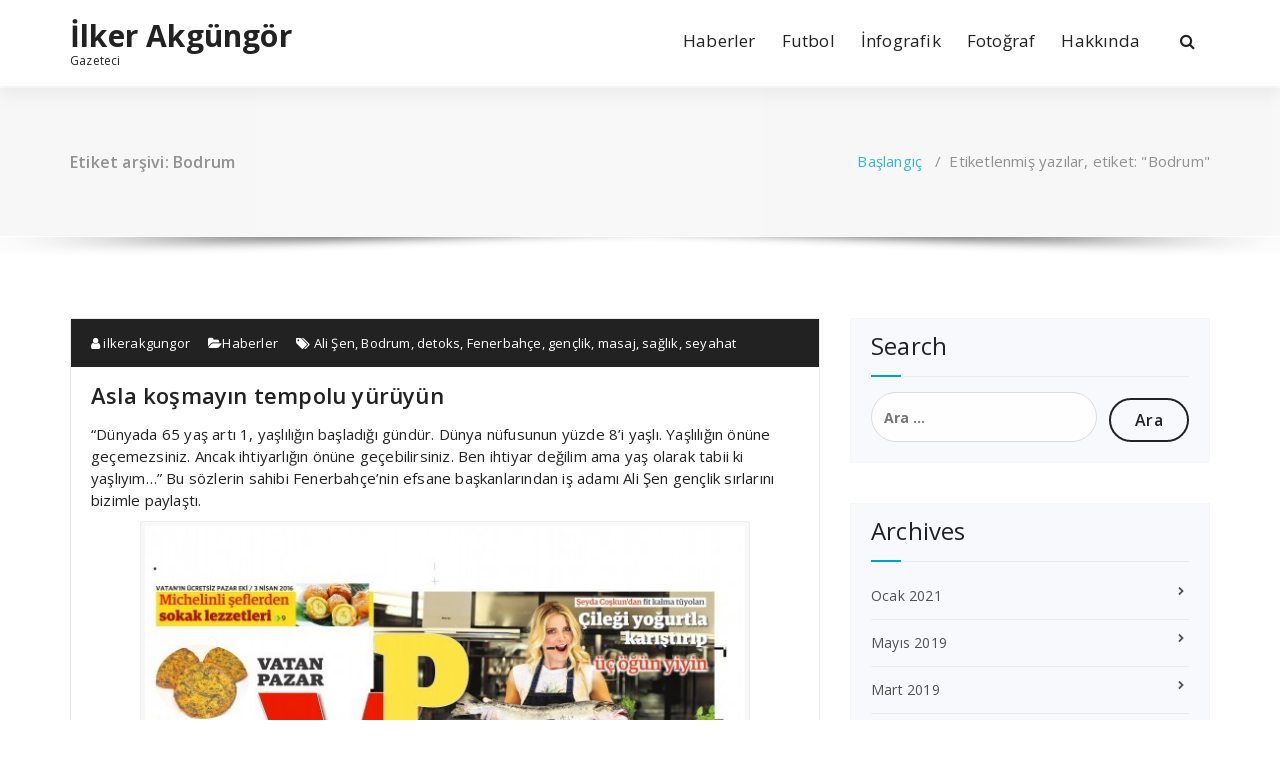

--- FILE ---
content_type: text/html; charset=UTF-8
request_url: http://www.ilkerakgungor.com/etiket/bodrum/
body_size: 6395
content:
<!DOCTYPE html><html dir="ltr" xmlns="http://www.w3.org/1999/xhtml" prefix="" lang="tr" prefix="og: https://ogp.me/ns#"><head><meta charset="UTF-8"><meta name="viewport" content="width=device-width, initial-scale=1"><script data-cfasync="false" id="ao_optimized_gfonts_config">WebFontConfig={google:{families:["Open Sans:300,400,600,700,800:latin,latin-ext","Raleway:400,700:latin,latin-ext"] },classes:false, events:false, timeout:1500};</script><link rel="profile" href="https://gmpg.org/xfn/11"><meta name="okunet" content="abb30dbd962c26cdb268a017d0302e" /><meta name="description" content="Content tagged with Bodrum." /><meta name="keywords" content="bodrum" /><link media="all" href="http://www.ilkerakgungor.com/wp-content/cache/autoptimize/css/autoptimize_b67adbba16267d58a23a39d6f3022258.css" rel="stylesheet"><title>Bodrum | İlker Akgüngör</title><meta name="robots" content="max-image-preview:large" /><meta name="google-site-verification" content="LBmmEWzFTMKldJWBCjscPrz72uQ7gqVVtFca6aNGT_4" /><link rel="canonical" href="http://www.ilkerakgungor.com/etiket/bodrum/" /><meta name="generator" content="All in One SEO (AIOSEO) 4.9.1.1" /> <script type="application/ld+json" class="aioseo-schema">{"@context":"https:\/\/schema.org","@graph":[{"@type":"BreadcrumbList","@id":"http:\/\/www.ilkerakgungor.com\/etiket\/bodrum\/#breadcrumblist","itemListElement":[{"@type":"ListItem","@id":"http:\/\/www.ilkerakgungor.com#listItem","position":1,"name":"Ev","item":"http:\/\/www.ilkerakgungor.com","nextItem":{"@type":"ListItem","@id":"http:\/\/www.ilkerakgungor.com\/etiket\/bodrum\/#listItem","name":"Bodrum"}},{"@type":"ListItem","@id":"http:\/\/www.ilkerakgungor.com\/etiket\/bodrum\/#listItem","position":2,"name":"Bodrum","previousItem":{"@type":"ListItem","@id":"http:\/\/www.ilkerakgungor.com#listItem","name":"Ev"}}]},{"@type":"CollectionPage","@id":"http:\/\/www.ilkerakgungor.com\/etiket\/bodrum\/#collectionpage","url":"http:\/\/www.ilkerakgungor.com\/etiket\/bodrum\/","name":"Bodrum | \u0130lker Akg\u00fcng\u00f6r","inLanguage":"tr-TR","isPartOf":{"@id":"http:\/\/www.ilkerakgungor.com\/#website"},"breadcrumb":{"@id":"http:\/\/www.ilkerakgungor.com\/etiket\/bodrum\/#breadcrumblist"}},{"@type":"Person","@id":"http:\/\/www.ilkerakgungor.com\/#person","name":"ilkerakgungor","image":{"@type":"ImageObject","@id":"http:\/\/www.ilkerakgungor.com\/etiket\/bodrum\/#personImage","url":"https:\/\/secure.gravatar.com\/avatar\/50514e865560b4055735638b9205421cd220331f9225e07d2b66114b9cdee1e0?s=96&d=blank&r=g","width":96,"height":96,"caption":"ilkerakgungor"}},{"@type":"WebSite","@id":"http:\/\/www.ilkerakgungor.com\/#website","url":"http:\/\/www.ilkerakgungor.com\/","name":"\u0130lker Akg\u00fcng\u00f6r","description":"Gazeteci","inLanguage":"tr-TR","publisher":{"@id":"http:\/\/www.ilkerakgungor.com\/#person"}}]}</script> <link rel='dns-prefetch' href='//stats.wp.com' /><link rel='dns-prefetch' href='//v0.wordpress.com' /><link rel='dns-prefetch' href='//jetpack.wordpress.com' /><link rel='dns-prefetch' href='//s0.wp.com' /><link rel='dns-prefetch' href='//public-api.wordpress.com' /><link rel='dns-prefetch' href='//0.gravatar.com' /><link rel='dns-prefetch' href='//1.gravatar.com' /><link rel='dns-prefetch' href='//2.gravatar.com' /><link href='https://fonts.gstatic.com' crossorigin='anonymous' rel='preconnect' /><link href='https://ajax.googleapis.com' rel='preconnect' /><link href='https://fonts.googleapis.com' rel='preconnect' /><link rel="alternate" type="application/rss+xml" title="İlker Akgüngör &raquo; akışı" href="http://www.ilkerakgungor.com/feed/" /><link rel="alternate" type="application/rss+xml" title="İlker Akgüngör &raquo; yorum akışı" href="http://www.ilkerakgungor.com/comments/feed/" /><link rel="alternate" type="application/rss+xml" title="İlker Akgüngör &raquo; Bodrum etiket akışı" href="http://www.ilkerakgungor.com/etiket/bodrum/feed/" /> <script type="text/javascript" src="http://www.ilkerakgungor.com/wp-includes/js/jquery/jquery.min.js?ver=3.7.1" id="jquery-core-js"></script> <link rel="https://api.w.org/" href="http://www.ilkerakgungor.com/wp-json/" /><link rel="alternate" title="JSON" type="application/json" href="http://www.ilkerakgungor.com/wp-json/wp/v2/tags/238" /><link rel="EditURI" type="application/rsd+xml" title="RSD" href="http://www.ilkerakgungor.com/xmlrpc.php?rsd" /><meta name="generator" content="WordPress 6.9" /><script data-cfasync="false" id="ao_optimized_gfonts_webfontloader">(function() {var wf = document.createElement('script');wf.src='https://ajax.googleapis.com/ajax/libs/webfont/1/webfont.js';wf.type='text/javascript';wf.async='true';var s=document.getElementsByTagName('script')[0];s.parentNode.insertBefore(wf, s);})();</script></head><body class="archive tag tag-bodrum tag-238 wp-theme-specia"><div id="page" class="site"> <a class="skip-link screen-reader-text" href="#content">İçeriğe geç</a><header id="header-section" class="header nav-specia" role="banner"><div class="navigator-wrapper"><div class="theme-mobile-nav d-lg-none d-block "><div class="container"><div class="row"><div class="col-md-12"><div class="theme-mobile-menu"><div class="headtop-mobi"><div class="headtop-shift"> <a href="javascript:void(0);" class="header-sidebar-toggle open-toggle"><span></span></a> <a href="javascript:void(0);" class="header-sidebar-toggle close-button"><span></span></a><div id="mob-h-top" class="mobi-head-top animated"></div></div></div><div class="mobile-logo"> <a href="http://www.ilkerakgungor.com/" class="navbar-brand"> İlker Akgüngör </a><p class="site-description">Gazeteci</p></div><div class="menu-toggle-wrap"><div class="hamburger-menu"> <a href="javascript:void(0);" class="menu-toggle"><div class="top-bun"></div><div class="meat"></div><div class="bottom-bun"></div> </a></div></div><div id="mobile-m" class="mobile-menu"><div class="mobile-menu-shift"> <a href="javascript:void(0);" class="close-style close-menu"></a></div></div></div></div></div></div></div><div class="xl-nav-area d-none d-lg-block"><div class="navigation "><div class="container"><div class="row"><div class="col-md-3 my-auto"><div class="logo"> <a href="http://www.ilkerakgungor.com/" class="navbar-brand"> İlker Akgüngör </a><p class="site-description">Gazeteci</p></div></div><div class="col-md-9 my-auto"><div class="theme-menu"><nav class="menubar"><ul id="menu-primary" class="menu-wrap"><li id="menu-item-755" class="menu-item menu-item-type-taxonomy menu-item-object-category menu-item-755"><a href="http://www.ilkerakgungor.com/kategori/haberler/">Haberler</a></li><li id="menu-item-756" class="menu-item menu-item-type-taxonomy menu-item-object-category menu-item-756"><a href="http://www.ilkerakgungor.com/kategori/futbol/">Futbol</a></li><li id="menu-item-14207" class="menu-item menu-item-type-taxonomy menu-item-object-category menu-item-14207"><a href="http://www.ilkerakgungor.com/kategori/infografik/">İnfografik</a></li><li id="menu-item-779" class="menu-item menu-item-type-taxonomy menu-item-object-category menu-item-779"><a href="http://www.ilkerakgungor.com/kategori/fotograf/">Fotoğraf</a></li><li id="menu-item-451" class="menu-item menu-item-type-post_type menu-item-object-page menu-item-451"><a href="http://www.ilkerakgungor.com/hakkimda/">Hakkında</a></li></ul></nav><div class="menu-right"><ul class="wrap-right"><li class="search-button"> <a href="#" id="view-search-btn" class="header-search-toggle"><i class="fa fa-search"></i></a><div class="view-search-btn header-search-popup"><form method="get" class="search-form" action="http://www.ilkerakgungor.com/" aria-label="Site içi arama"> <span class="screen-reader-text">Şunu ara:</span> <input type="search" class="search-field header-search-field" placeholder="Aramak için yazın" name="s" id="popfocus" value="" autofocus> <a href="#" class="close-style header-search-close"></a></form></div></li></ul></div></div></div></div></div></div></div></div></header><section class="breadcrumb shadow-one"><div class="background-overlay"><div class="container"><div class="row padding-top-40 padding-bottom-40"><div class="col-md-6 col-xs-12 col-sm-6"><h2> Etiket arşivi: Bodrum</h2></div><div class="col-md-6 col-xs-12 col-sm-6 breadcrumb-position"><ul class="page-breadcrumb"><li><a href="http://www.ilkerakgungor.com">Başlangıç</a> &nbsp &#47; &nbsp<li class="active">Etiketlenmiş yazılar, etiket: "Bodrum"</li></li></ul></div></div></div></div></section><div class="clearfix"></div><div id="content" class="site-content" role="main"><section class="page-wrapper"><div class="container"><div class="row padding-top-60 padding-bottom-60"><div class="col-md-8" ><article id="post-5766" class="post-5766 post type-post status-publish format-standard hentry category-haberler tag-ali-sen tag-bodrum tag-detoks tag-fenerbahce tag-genclik tag-masaj tag-saglik tag-seyahat"> <a  href="http://www.ilkerakgungor.com/asla-kosmayin-tempolu-yuruyun/" class="post-thumbnail" ></a><footer class="entry-footer"> <span class="byline"> <span class="author vcard"> <a class="url fn n" href="http://www.ilkerakgungor.com/author/ilkerakgungor/"><i class="fa fa-user"></i> ilkerakgungor</a> </span> </span> <span class="cat-links"> <a href="http://www.ilkerakgungor.com/asla-kosmayin-tempolu-yuruyun/"><i class="fa fa-folder-open"></i><a href="http://www.ilkerakgungor.com/kategori/haberler/" rel="category tag">Haberler</a></a> </span> <span class="tags-links"> <a href="http://www.ilkerakgungor.com/asla-kosmayin-tempolu-yuruyun/"><i class="fa fa-tags"></i> <a href="http://www.ilkerakgungor.com/etiket/ali-sen/" rel="tag">Ali Şen</a>, <a href="http://www.ilkerakgungor.com/etiket/bodrum/" rel="tag">Bodrum</a>, <a href="http://www.ilkerakgungor.com/etiket/detoks/" rel="tag">detoks</a>, <a href="http://www.ilkerakgungor.com/etiket/fenerbahce/" rel="tag">Fenerbahçe</a>, <a href="http://www.ilkerakgungor.com/etiket/genclik/" rel="tag">gençlik</a>, <a href="http://www.ilkerakgungor.com/etiket/masaj/" rel="tag">masaj</a>, <a href="http://www.ilkerakgungor.com/etiket/saglik/" rel="tag">sağlık</a>, <a href="http://www.ilkerakgungor.com/etiket/seyahat/" rel="tag">seyahat</a></a> </span></footer><header class="entry-header"><h2 class="entry-title"><a href="http://www.ilkerakgungor.com/asla-kosmayin-tempolu-yuruyun/" rel="bookmark">Asla koşmayın tempolu yürüyün</a></h2></header><div class="entry-content"><p>“Dünyada 65 yaş artı 1, yaşlılığın başladığı gündür. Dünya nüfusunun yüzde 8’i yaşlı. Yaşlılığın önüne geçemezsiniz. Ancak ihtiyarlığın önüne geçebilirsiniz. Ben ihtiyar değilim ama yaş olarak tabii ki yaşlıyım&#8230;” Bu sözlerin sahibi Fenerbahçe’nin efsane başkanlarından iş adamı Ali Şen gençlik sırlarını bizimle paylaştı.</p><figure id="attachment_5770" aria-describedby="caption-attachment-5770" style="width: 610px" class="wp-caption aligncenter"><img fetchpriority="high" decoding="async" class="size-large wp-image-5770" src="http://www.ilkerakgungor.com/wp-content/uploads/732763-610x1024.jpg" alt="3 Nisan 2016 Vatan Hazar 1. sayfa" width="610" height="1024" srcset="http://www.ilkerakgungor.com/wp-content/uploads/732763-610x1024.jpg 610w, http://www.ilkerakgungor.com/wp-content/uploads/732763-179x300.jpg 179w, http://www.ilkerakgungor.com/wp-content/uploads/732763-768x1289.jpg 768w" sizes="(max-width: 610px) 100vw, 610px" /><figcaption id="caption-attachment-5770" class="wp-caption-text">3 Nisan 2016 Vatan Pazar 1. sayfa</figcaption></figure><p> <a href="http://www.ilkerakgungor.com/asla-kosmayin-tempolu-yuruyun/#more-5766" class="more-link">Daha fazlasını oku</a></p></div></article><article id="post-679" class="post-679 post type-post status-publish format-standard hentry category-haberler tag-bodrum tag-egitim tag-egitim-is-sendikasi tag-gungoren tag-ismet-inonu tag-izzet-unver tag-kursat-isfendiyar tag-lise tag-maksut-balmuk tag-milli-egitim-bakanligi tag-nabi-avci tag-otokar tag-sultan-alparslan-imam-hatip-lisesi"> <a  href="http://www.ilkerakgungor.com/adi-kalamadi-yadigar/" class="post-thumbnail" ></a><footer class="entry-footer"> <span class="byline"> <span class="author vcard"> <a class="url fn n" href="http://www.ilkerakgungor.com/author/ilkerakgungor/"><i class="fa fa-user"></i> ilkerakgungor</a> </span> </span> <span class="cat-links"> <a href="http://www.ilkerakgungor.com/adi-kalamadi-yadigar/"><i class="fa fa-folder-open"></i><a href="http://www.ilkerakgungor.com/kategori/haberler/" rel="category tag">Haberler</a></a> </span> <span class="tags-links"> <a href="http://www.ilkerakgungor.com/adi-kalamadi-yadigar/"><i class="fa fa-tags"></i> <a href="http://www.ilkerakgungor.com/etiket/bodrum/" rel="tag">Bodrum</a>, <a href="http://www.ilkerakgungor.com/etiket/egitim/" rel="tag">eğitim</a>, <a href="http://www.ilkerakgungor.com/etiket/egitim-is-sendikasi/" rel="tag">Eğitim-İş Sendikası</a>, <a href="http://www.ilkerakgungor.com/etiket/gungoren/" rel="tag">Güngören</a>, <a href="http://www.ilkerakgungor.com/etiket/ismet-inonu/" rel="tag">İsmet İnönü</a>, <a href="http://www.ilkerakgungor.com/etiket/izzet-unver/" rel="tag">İzzet Ünver</a>, <a href="http://www.ilkerakgungor.com/etiket/kursat-isfendiyar/" rel="tag">Kürşat İsfendiyar</a>, <a href="http://www.ilkerakgungor.com/etiket/lise/" rel="tag">lise</a>, <a href="http://www.ilkerakgungor.com/etiket/maksut-balmuk/" rel="tag">Maksut Balmuk</a>, <a href="http://www.ilkerakgungor.com/etiket/milli-egitim-bakanligi/" rel="tag">Milli Eğitim Bakanlığı</a>, <a href="http://www.ilkerakgungor.com/etiket/nabi-avci/" rel="tag">Nabi Avcı</a>, <a href="http://www.ilkerakgungor.com/etiket/otokar/" rel="tag">Otokar</a>, <a href="http://www.ilkerakgungor.com/etiket/sultan-alparslan-imam-hatip-lisesi/" rel="tag">Sultan Alparslan İmam Hatip Lisesi</a></a> </span></footer><header class="entry-header"><h2 class="entry-title"><a href="http://www.ilkerakgungor.com/adi-kalamadi-yadigar/" rel="bookmark">Adı kalamadı yadigâr!</a></h2></header><div class="entry-content"><p>İsmet İnönü&#8217;nün terzisi ve Türkiye&#8217;nin ilk şehirlerararası otobüsü ve midibüsünü üreten Otokar&#8217;ın kurucusu İzzet Ünver&#8217;in arazisini bağışlayıp binasını yaptırdığı okuldan adı siliniyor. Güngören&#8217;deki İzzet Ünver Lisesi&#8217;nin adı Sultan Alparslan Anadolu İmam Hatip Lisesi&#8217;ne çevrildi.</p><p>&nbsp;</p><figure id="attachment_680" aria-describedby="caption-attachment-680" style="width: 306px" class="wp-caption aligncenter"><img decoding="async" class="size-large wp-image-680" src="http://www.ilkerakgungor.com/wp-content/uploads/614541-306x1024.jpg" alt="10 Ağustos 2014 - Vatan Gazetesi" width="306" height="1024" srcset="http://www.ilkerakgungor.com/wp-content/uploads/614541-306x1024.jpg 306w, http://www.ilkerakgungor.com/wp-content/uploads/614541.jpg 1320w" sizes="(max-width: 306px) 100vw, 306px" /><figcaption id="caption-attachment-680" class="wp-caption-text">10 Ağustos 2014 &#8211; Vatan Gazetesi</figcaption></figure><p>&nbsp;</p><p> <a href="http://www.ilkerakgungor.com/adi-kalamadi-yadigar/#more-679" class="more-link">Daha fazlasını oku</a></p></div></article><div class="paginations"></div></div><div class="col-md-4"><div class="sidebar" role="complementary"><aside id="search-1" class="widget"><h3 class="widget-title">Search</h3><div class="title-border"></div><form role="search" method="get" class="search-form" action="http://www.ilkerakgungor.com/"> <label> <span class="screen-reader-text">Arama:</span> <input type="search" class="search-field" placeholder="Ara &hellip;" value="" name="s" /> </label> <input type="submit" class="search-submit" value="Ara" /></form></aside><aside id="archives-1" class="widget"><h3 class="widget-title">Archives</h3><div class="title-border"></div><ul><li><a href='http://www.ilkerakgungor.com/2021/01/'>Ocak 2021</a></li><li><a href='http://www.ilkerakgungor.com/2019/05/'>Mayıs 2019</a></li><li><a href='http://www.ilkerakgungor.com/2019/03/'>Mart 2019</a></li><li><a href='http://www.ilkerakgungor.com/2018/11/'>Kasım 2018</a></li><li><a href='http://www.ilkerakgungor.com/2018/10/'>Ekim 2018</a></li><li><a href='http://www.ilkerakgungor.com/2018/09/'>Eylül 2018</a></li><li><a href='http://www.ilkerakgungor.com/2018/08/'>Ağustos 2018</a></li><li><a href='http://www.ilkerakgungor.com/2018/07/'>Temmuz 2018</a></li><li><a href='http://www.ilkerakgungor.com/2018/06/'>Haziran 2018</a></li><li><a href='http://www.ilkerakgungor.com/2018/05/'>Mayıs 2018</a></li><li><a href='http://www.ilkerakgungor.com/2018/04/'>Nisan 2018</a></li><li><a href='http://www.ilkerakgungor.com/2018/03/'>Mart 2018</a></li><li><a href='http://www.ilkerakgungor.com/2018/02/'>Şubat 2018</a></li><li><a href='http://www.ilkerakgungor.com/2018/01/'>Ocak 2018</a></li><li><a href='http://www.ilkerakgungor.com/2017/12/'>Aralık 2017</a></li><li><a href='http://www.ilkerakgungor.com/2017/11/'>Kasım 2017</a></li><li><a href='http://www.ilkerakgungor.com/2017/10/'>Ekim 2017</a></li><li><a href='http://www.ilkerakgungor.com/2017/09/'>Eylül 2017</a></li><li><a href='http://www.ilkerakgungor.com/2017/08/'>Ağustos 2017</a></li><li><a href='http://www.ilkerakgungor.com/2017/07/'>Temmuz 2017</a></li><li><a href='http://www.ilkerakgungor.com/2017/06/'>Haziran 2017</a></li><li><a href='http://www.ilkerakgungor.com/2017/05/'>Mayıs 2017</a></li><li><a href='http://www.ilkerakgungor.com/2017/04/'>Nisan 2017</a></li><li><a href='http://www.ilkerakgungor.com/2017/03/'>Mart 2017</a></li><li><a href='http://www.ilkerakgungor.com/2017/02/'>Şubat 2017</a></li><li><a href='http://www.ilkerakgungor.com/2017/01/'>Ocak 2017</a></li><li><a href='http://www.ilkerakgungor.com/2016/12/'>Aralık 2016</a></li><li><a href='http://www.ilkerakgungor.com/2016/11/'>Kasım 2016</a></li><li><a href='http://www.ilkerakgungor.com/2016/10/'>Ekim 2016</a></li><li><a href='http://www.ilkerakgungor.com/2016/09/'>Eylül 2016</a></li><li><a href='http://www.ilkerakgungor.com/2016/08/'>Ağustos 2016</a></li><li><a href='http://www.ilkerakgungor.com/2016/07/'>Temmuz 2016</a></li><li><a href='http://www.ilkerakgungor.com/2016/06/'>Haziran 2016</a></li><li><a href='http://www.ilkerakgungor.com/2016/05/'>Mayıs 2016</a></li><li><a href='http://www.ilkerakgungor.com/2016/04/'>Nisan 2016</a></li><li><a href='http://www.ilkerakgungor.com/2016/03/'>Mart 2016</a></li><li><a href='http://www.ilkerakgungor.com/2016/02/'>Şubat 2016</a></li><li><a href='http://www.ilkerakgungor.com/2016/01/'>Ocak 2016</a></li><li><a href='http://www.ilkerakgungor.com/2015/12/'>Aralık 2015</a></li><li><a href='http://www.ilkerakgungor.com/2015/11/'>Kasım 2015</a></li><li><a href='http://www.ilkerakgungor.com/2015/10/'>Ekim 2015</a></li><li><a href='http://www.ilkerakgungor.com/2015/09/'>Eylül 2015</a></li><li><a href='http://www.ilkerakgungor.com/2015/08/'>Ağustos 2015</a></li><li><a href='http://www.ilkerakgungor.com/2015/07/'>Temmuz 2015</a></li><li><a href='http://www.ilkerakgungor.com/2015/06/'>Haziran 2015</a></li><li><a href='http://www.ilkerakgungor.com/2015/05/'>Mayıs 2015</a></li><li><a href='http://www.ilkerakgungor.com/2015/04/'>Nisan 2015</a></li><li><a href='http://www.ilkerakgungor.com/2015/03/'>Mart 2015</a></li><li><a href='http://www.ilkerakgungor.com/2015/02/'>Şubat 2015</a></li><li><a href='http://www.ilkerakgungor.com/2015/01/'>Ocak 2015</a></li><li><a href='http://www.ilkerakgungor.com/2014/12/'>Aralık 2014</a></li><li><a href='http://www.ilkerakgungor.com/2014/11/'>Kasım 2014</a></li><li><a href='http://www.ilkerakgungor.com/2014/10/'>Ekim 2014</a></li><li><a href='http://www.ilkerakgungor.com/2014/09/'>Eylül 2014</a></li><li><a href='http://www.ilkerakgungor.com/2014/08/'>Ağustos 2014</a></li><li><a href='http://www.ilkerakgungor.com/2014/07/'>Temmuz 2014</a></li><li><a href='http://www.ilkerakgungor.com/2013/08/'>Ağustos 2013</a></li><li><a href='http://www.ilkerakgungor.com/2011/04/'>Nisan 2011</a></li></ul></aside></div></div></div></div></section><div class="clearfix"></div><footer class="footer-sidebar" role="contentinfo"><div class="background-overlay"><div class="container"><div class="row padding-top-60 padding-bottom-60"><div class="col-md-3 col-sm-6"><aside id="search-1" class="widget"><h3 class="widget-title">Search</h3><div class="title-border"></div><form role="search" method="get" class="search-form" action="http://www.ilkerakgungor.com/"> <label> <span class="screen-reader-text">Arama:</span> <input type="search" class="search-field" placeholder="Ara &hellip;" value="" name="s" /> </label> <input type="submit" class="search-submit" value="Ara" /></form></aside></div><div class="col-md-3 col-sm-6"><aside id="categories-1" class="widget"><h3 class="widget-title">Categories</h3><div class="title-border"></div><ul><li class="cat-item cat-item-369"><a href="http://www.ilkerakgungor.com/kategori/fotograf/">Fotoğraf</a></li><li class="cat-item cat-item-368"><a href="http://www.ilkerakgungor.com/kategori/futbol/">Futbol</a></li><li class="cat-item cat-item-1"><a href="http://www.ilkerakgungor.com/kategori/genel/">Genel</a></li><li class="cat-item cat-item-2"><a href="http://www.ilkerakgungor.com/kategori/haberler/">Haberler</a></li><li class="cat-item cat-item-10682"><a href="http://www.ilkerakgungor.com/kategori/infografik/">İnfografik</a></li></ul></aside></div><div class="col-md-3 col-sm-6"><aside id="archives-1" class="widget"><h3 class="widget-title">Archives</h3><div class="title-border"></div><ul><li><a href='http://www.ilkerakgungor.com/2021/01/'>Ocak 2021</a></li><li><a href='http://www.ilkerakgungor.com/2019/05/'>Mayıs 2019</a></li><li><a href='http://www.ilkerakgungor.com/2019/03/'>Mart 2019</a></li><li><a href='http://www.ilkerakgungor.com/2018/11/'>Kasım 2018</a></li><li><a href='http://www.ilkerakgungor.com/2018/10/'>Ekim 2018</a></li><li><a href='http://www.ilkerakgungor.com/2018/09/'>Eylül 2018</a></li><li><a href='http://www.ilkerakgungor.com/2018/08/'>Ağustos 2018</a></li><li><a href='http://www.ilkerakgungor.com/2018/07/'>Temmuz 2018</a></li><li><a href='http://www.ilkerakgungor.com/2018/06/'>Haziran 2018</a></li><li><a href='http://www.ilkerakgungor.com/2018/05/'>Mayıs 2018</a></li><li><a href='http://www.ilkerakgungor.com/2018/04/'>Nisan 2018</a></li><li><a href='http://www.ilkerakgungor.com/2018/03/'>Mart 2018</a></li><li><a href='http://www.ilkerakgungor.com/2018/02/'>Şubat 2018</a></li><li><a href='http://www.ilkerakgungor.com/2018/01/'>Ocak 2018</a></li><li><a href='http://www.ilkerakgungor.com/2017/12/'>Aralık 2017</a></li><li><a href='http://www.ilkerakgungor.com/2017/11/'>Kasım 2017</a></li><li><a href='http://www.ilkerakgungor.com/2017/10/'>Ekim 2017</a></li><li><a href='http://www.ilkerakgungor.com/2017/09/'>Eylül 2017</a></li><li><a href='http://www.ilkerakgungor.com/2017/08/'>Ağustos 2017</a></li><li><a href='http://www.ilkerakgungor.com/2017/07/'>Temmuz 2017</a></li><li><a href='http://www.ilkerakgungor.com/2017/06/'>Haziran 2017</a></li><li><a href='http://www.ilkerakgungor.com/2017/05/'>Mayıs 2017</a></li><li><a href='http://www.ilkerakgungor.com/2017/04/'>Nisan 2017</a></li><li><a href='http://www.ilkerakgungor.com/2017/03/'>Mart 2017</a></li><li><a href='http://www.ilkerakgungor.com/2017/02/'>Şubat 2017</a></li><li><a href='http://www.ilkerakgungor.com/2017/01/'>Ocak 2017</a></li><li><a href='http://www.ilkerakgungor.com/2016/12/'>Aralık 2016</a></li><li><a href='http://www.ilkerakgungor.com/2016/11/'>Kasım 2016</a></li><li><a href='http://www.ilkerakgungor.com/2016/10/'>Ekim 2016</a></li><li><a href='http://www.ilkerakgungor.com/2016/09/'>Eylül 2016</a></li><li><a href='http://www.ilkerakgungor.com/2016/08/'>Ağustos 2016</a></li><li><a href='http://www.ilkerakgungor.com/2016/07/'>Temmuz 2016</a></li><li><a href='http://www.ilkerakgungor.com/2016/06/'>Haziran 2016</a></li><li><a href='http://www.ilkerakgungor.com/2016/05/'>Mayıs 2016</a></li><li><a href='http://www.ilkerakgungor.com/2016/04/'>Nisan 2016</a></li><li><a href='http://www.ilkerakgungor.com/2016/03/'>Mart 2016</a></li><li><a href='http://www.ilkerakgungor.com/2016/02/'>Şubat 2016</a></li><li><a href='http://www.ilkerakgungor.com/2016/01/'>Ocak 2016</a></li><li><a href='http://www.ilkerakgungor.com/2015/12/'>Aralık 2015</a></li><li><a href='http://www.ilkerakgungor.com/2015/11/'>Kasım 2015</a></li><li><a href='http://www.ilkerakgungor.com/2015/10/'>Ekim 2015</a></li><li><a href='http://www.ilkerakgungor.com/2015/09/'>Eylül 2015</a></li><li><a href='http://www.ilkerakgungor.com/2015/08/'>Ağustos 2015</a></li><li><a href='http://www.ilkerakgungor.com/2015/07/'>Temmuz 2015</a></li><li><a href='http://www.ilkerakgungor.com/2015/06/'>Haziran 2015</a></li><li><a href='http://www.ilkerakgungor.com/2015/05/'>Mayıs 2015</a></li><li><a href='http://www.ilkerakgungor.com/2015/04/'>Nisan 2015</a></li><li><a href='http://www.ilkerakgungor.com/2015/03/'>Mart 2015</a></li><li><a href='http://www.ilkerakgungor.com/2015/02/'>Şubat 2015</a></li><li><a href='http://www.ilkerakgungor.com/2015/01/'>Ocak 2015</a></li><li><a href='http://www.ilkerakgungor.com/2014/12/'>Aralık 2014</a></li><li><a href='http://www.ilkerakgungor.com/2014/11/'>Kasım 2014</a></li><li><a href='http://www.ilkerakgungor.com/2014/10/'>Ekim 2014</a></li><li><a href='http://www.ilkerakgungor.com/2014/09/'>Eylül 2014</a></li><li><a href='http://www.ilkerakgungor.com/2014/08/'>Ağustos 2014</a></li><li><a href='http://www.ilkerakgungor.com/2014/07/'>Temmuz 2014</a></li><li><a href='http://www.ilkerakgungor.com/2013/08/'>Ağustos 2013</a></li><li><a href='http://www.ilkerakgungor.com/2011/04/'>Nisan 2011</a></li></ul></aside></div><div class="col-md-3 col-sm-6"><aside id="meta-1" class="widget"><h3 class="widget-title">Meta</h3><div class="title-border"></div><ul><li><a href="http://www.ilkerakgungor.com/wp-login.php">Oturum aç</a></li><li><a href="http://www.ilkerakgungor.com/feed/">Kayıt akışı</a></li><li><a href="http://www.ilkerakgungor.com/comments/feed/">Yorum akışı</a></li><li><a href="https://tr.wordpress.org/">WordPress.org</a></li></ul></aside></div></div></div></div></footer><div class="clearfix"></div><section id="specia-footer" class="footer-copyright"><div class="container"><div class="row padding-top-20 padding-bottom-10 "><div class="col-md-6 text-left"><p class="copyright"></p></div><div class="col-md-6"><ul class="payment-icon"><li><a href="#"><i class="fa fa-cc-paypal"></i></a></li><li><a href="#"><i class="fa fa-cc-visa"></i></a></li><li><a href="#"><i class="fa fa-cc-mastercard"></i></a></li><li><a href="#"><i class="fa fa-cc-amex"></i></a></li><li><a href="#"><i class="fa fa-cc-stripe"></i></a></li></ul></div></div></div></section> <a href="#" class="top-scroll"><i class="fa fa-hand-o-up"></i></a></div></div> <script type="speculationrules">{"prefetch":[{"source":"document","where":{"and":[{"href_matches":"/*"},{"not":{"href_matches":["/wp-*.php","/wp-admin/*","/wp-content/uploads/*","/wp-content/*","/wp-content/plugins/*","/wp-content/themes/specia/*","/*\\?(.+)"]}},{"not":{"selector_matches":"a[rel~=\"nofollow\"]"}},{"not":{"selector_matches":".no-prefetch, .no-prefetch a"}}]},"eagerness":"conservative"}]}</script> <script type="module"  src="http://www.ilkerakgungor.com/wp-content/plugins/all-in-one-seo-pack/dist/Lite/assets/table-of-contents.95d0dfce.js?ver=4.9.1.1" id="aioseo/js/src/vue/standalone/blocks/table-of-contents/frontend.js-js"></script> <script type="text/javascript" src="http://www.ilkerakgungor.com/wp-includes/js/dist/hooks.min.js?ver=dd5603f07f9220ed27f1" id="wp-hooks-js"></script> <script type="text/javascript" src="http://www.ilkerakgungor.com/wp-includes/js/dist/i18n.min.js?ver=c26c3dc7bed366793375" id="wp-i18n-js"></script> <script type="text/javascript" id="wp-i18n-js-after">wp.i18n.setLocaleData( { 'text direction\u0004ltr': [ 'ltr' ] } );
//# sourceURL=wp-i18n-js-after</script> <script type="text/javascript" id="contact-form-7-js-translations">( function( domain, translations ) {
	var localeData = translations.locale_data[ domain ] || translations.locale_data.messages;
	localeData[""].domain = domain;
	wp.i18n.setLocaleData( localeData, domain );
} )( "contact-form-7", {"translation-revision-date":"2024-07-22 17:28:11+0000","generator":"GlotPress\/4.0.1","domain":"messages","locale_data":{"messages":{"":{"domain":"messages","plural-forms":"nplurals=2; plural=n > 1;","lang":"tr"},"This contact form is placed in the wrong place.":["Bu ileti\u015fim formu yanl\u0131\u015f yere yerle\u015ftirilmi\u015f."],"Error:":["Hata:"]}},"comment":{"reference":"includes\/js\/index.js"}} );
//# sourceURL=contact-form-7-js-translations</script> <script type="text/javascript" id="contact-form-7-js-before">var wpcf7 = {
    "api": {
        "root": "http:\/\/www.ilkerakgungor.com\/wp-json\/",
        "namespace": "contact-form-7\/v1"
    },
    "cached": 1
};
//# sourceURL=contact-form-7-js-before</script> <script type="text/javascript" id="jetpack-stats-js-before">_stq = window._stq || [];
_stq.push([ "view", JSON.parse("{\"v\":\"ext\",\"blog\":\"71267255\",\"post\":\"0\",\"tz\":\"3\",\"srv\":\"www.ilkerakgungor.com\",\"arch_tag\":\"bodrum\",\"arch_results\":\"2\",\"j\":\"1:15.3.1\"}") ]);
_stq.push([ "clickTrackerInit", "71267255", "0" ]);
//# sourceURL=jetpack-stats-js-before</script> <script type="text/javascript" src="https://stats.wp.com/e-202603.js" id="jetpack-stats-js" defer="defer" data-wp-strategy="defer"></script> <script defer src="http://www.ilkerakgungor.com/wp-content/cache/autoptimize/js/autoptimize_c36d61a8f118e5913057d2dca3c30154.js"></script></body></html>